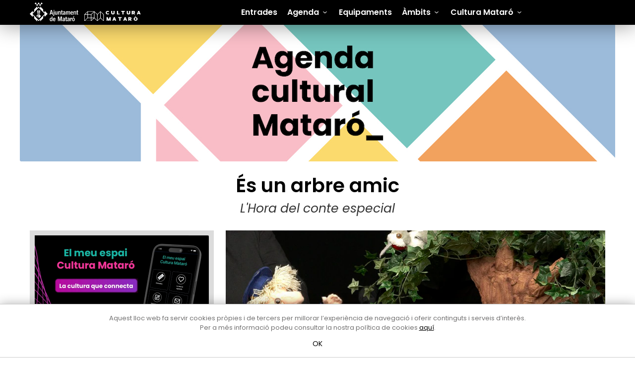

--- FILE ---
content_type: text/html; charset=utf-8
request_url: https://www.culturamataro.cat/agenda-cultura/es-un-arbre-amic
body_size: 8386
content:
<!DOCTYPE html>
<html lang="ca">
<head>
  <title>És un arbre amic</title>
  <meta charset="utf-8"/>
  <meta name="description" content="Cultura Matar&amp;oacute;. Agenda cultural"/>
  <meta http-equiv="X-UA-Compatible" content="IE=edge"/>
  <meta name="viewport" content="width=device-width, initial-scale=1.0"/>
  <link rel="apple-touch-icon" sizes="180x180" href="/assets/favicon/apple-touch-icon-d65e4f0b5bcd6d1642f46ca58af130caf5a542bbf9cf2839e6b4d3c371c83337.png">
<link rel="icon" type="image/png" sizes="32x32" href="/assets/favicon/favicon-32x32-09ab25ad3a891cd8853c08ecca325cf3153f2d0a6ec26b8d79576fac54dbb34d.png">
<link rel="icon" type="image/png" sizes="16x16" href="/assets/favicon/favicon-16x16-785c5c568084b89f2f9c5884f42a1663b152b274bfabbc8cebd5041df841ff40.png">
<link rel="manifest" href="/assets/favicon/site-40a5bdd4026509fe0b5aa87f6773ceb5ddfca0483f46859febbf1759c4000682.webmanifest">
<link rel="mask-icon" href="/assets/favicon/safari-pinned-tab-9ee75b548780cd725959733b370f018b420c53af08f1ae4336f96c6b07b58f6c.svg" color="#000000">
<link rel="shortcut icon" href="/assets/favicon/favicon-845870727f127227ba663ca596658b8a5a6697d43423083bdd39c6d97a06dd8f.ico">
<meta name="msapplication-TileColor" content="#da532c">
<meta name="msapplication-config" content="/assets/favicon/browserconfig.xml-6069beda5a8a76a9bcaa2bb83d0e43cd357001e707ad4de5b4f7c3360624e688.erb">
<meta name="theme-color" content="#ffffff">

  <meta property="og:title" content="És un arbre amic"/>
  <meta property="og:type" content="article" />
  <meta property="og:url" content="https://www.culturamataro.cat/agenda-cultura/es-un-arbre-amic" />
  <meta property="og:image" content="//cdn.appculturamataro.cat/medias/agenda/2023/c_crop,x_2,y_107,w_798,h_443|c_fit,w_768,h_426|c_auto/34603b101c67a0219fecab30a3a0940e.jpeg" />
  <meta name="twitter:image" content="https://cdn.appculturamataro.cat/medias/agenda/2023/c_crop,x_2,y_107,w_798,h_443|c_fit,w_768,h_426|c_auto/34603b101c67a0219fecab30a3a0940e.jpeg" />
  <meta name="twitter:card" content="summary_large_image" />
  <meta name="twitter:title" content="És un arbre amic" />

  <!-- App Css -->
  <link rel="stylesheet" media="all" href="/assets/application-a780a642216404e2cb5d4b9e00e5c0255340377d5303046a2e70775386f1e4d2.css" />
  <link rel="stylesheet" media="all" href="/packs/css/application-e85b9f83.css" />
  <meta name="csrf-param" content="authenticity_token" />
<meta name="csrf-token" content="ZcSMu1LFSdhHcIYLdXn2V4xGS5uxcwftD9DrCFAxapExk8nkzTiaVL1wMiucgKWoq1BGLekYKsrkmgiyfON5Tg" />
    <link rel="stylesheet" media="screen" href="https://stackpath.bootstrapcdn.com/font-awesome/4.7.0/css/font-awesome.min.css" />


  <!-- Global site tag (gtag.js) - Google Analytics -->
<script async src="https://www.googletagmanager.com/gtag/js?id=G-TKCFRBYK0H"></script>
<script>
    window.dataLayer = window.dataLayer || [];
    function gtag(){dataLayer.push(arguments);}
    gtag('js', new Date());

    gtag('config', 'G-TKCFRBYK0H');
</script>

  
</head>

<body class="kube index-cms theme-dark " data-controller="cms" data-action="index" data-debug="false">


<div class="wrapper">

  <header class="header--color header--shadow">

        <select class="lang-switch">
            <option selected data-path="/ca">
              ca
            </option>
            <option  data-path="/en">
              en
            </option>
       </select>


  <div class="container">
    <div class="main-mobile group show-sm">
      <div class="main-mobile__top">
        <a href="https://www.mataro.cat/" data-remote="false">
          <img class="main-mobile__top-logo" alt="ajuntament mataró" src="/assets/logo-ajuntament-mataro-0102fcc22d1910c267817b4846c5bdc9e8d0cb51af7ecd663d012d7839a1433e.svg" />
</a>        <a href="/" data-remote="false">
          <img class="main-mobile__top-logo--b" alt="Cultura Mataró" src="/assets/logo-cultura-mataro-2cc1950d029e06d6d2db2aea33e3fd86650b03e49689cdd512b67facdfff0d12.svg" />
</a>      </div>
      <nav class="main-mobile__nav">
        <a data-component="offcanvas" class="no-decoration" data-target="#offcanvas-left" data-push="false" data-width="100%"><i class="kube-menu btn-menu"></i></a>
      </nav>
    </div>
    <div class="main main-padding group hide-sm">
      <div class="main__top">
        <a href="https://www.mataro.cat/" data-remote="false">
          <img class="main__top-logo" alt="ajuntament mataró " src="/assets/logo-ajuntament-mataro-0102fcc22d1910c267817b4846c5bdc9e8d0cb51af7ecd663d012d7839a1433e.svg" />
</a>        <a href="/" data-remote="false">
          <img class="main__top-logo--b " alt="Cultura Mataró" src="/assets/logo-cultura-mataro-2cc1950d029e06d6d2db2aea33e3fd86650b03e49689cdd512b67facdfff0d12.svg" />
</a>      </div>
      <nav class="main__nav" role="navigation">
        <!-- no cache -->
<!-- default -->
<ul class="menu"><li><a href='/entrades' target='_self'> Entrades</a></li><li><a>Agenda</a><ul class='hide'><li><a href='/agenda/cerca' target='_self'> Cerca</a></li><li><a href='/agenda/properes-activitats' target='_self'> Properes activitats</a></li><li><a href='/agenda/exposicions-2' target='_self'> Exposicions</a></li><li><a href='/agenda/activitats-familiars' target='_self'> Activitats familiars</a></li><li><a href='/agenda/visites-i-rutes' target='_self'> Visites i rutes</a></li><li><a href='/agenda/recomanem' target='_self'> Recomanem</a></li></ul></li><li><a href='/equipaments' target='_self'> Equipaments</a></li><li><a>Àmbits</a><ul class='hide'><li><a>Arts en viu</a><ul class='sub-menu'><li><a href='/ambits-1/arts-en-viu-1/programacio-1' target='_self'> Programació</a></li><li><a href='/ambits-1/arts-en-viu-1/ajuts-a-la-creacio' target='_self'> Ajuts a la creació</a></li><li><a href='/ambits-1/arts-en-viu-1/cafe-nou' target='_self'> Cafè Nou</a></li><li><a href='/ambits-1/arts-en-viu-1/espais-escenics' target='_self'> Espais escènics</a></li></ul></li><li><a>Aula de Teatre</a><ul class='sub-menu'><li><a href='/ambits-1/aula-de-teatre/laula' target='_self'> L'Aula</a></li></ul></li><li><a>Museu de Mataró</a><ul class='sub-menu'><li><a href='/ambits-1/museu-de-mataro-2/seus-del-museu' target='_self'> Seus del Museu</a></li><li><a href='/ambits-1/museu-de-mataro-2/exposicions-3' target='_self'> Exposicions</a></li><li><a href='/ambits-1/museu-de-mataro-2/joies-del-museu' target='_self'> Joies del Museu</a></li></ul></li><li><a>Patrimoni</a><ul class='sub-menu'><li><a href='/ambits-1/patrimoni/escultura-publica' target='_self'> Escultura pública</a></li><li><a href='/ambits-1/patrimoni/mataro-memoria-historica' target='_self'> Mataró Memòria Històrica</a></li><li><a href='/ambits-1/patrimoni/patrimoni-natural' target='_self'> Patrimoni natural</a></li><li><a href='/ambits-1/patrimoni/patrimoni-arqueologic' target='_self'> Patrimoni arqueològic</a></li><li><a href='/ambits-1/patrimoni/la-casa-gran' target='_self'> La Casa Gran</a></li></ul></li><li><a>Festes i tradicions</a><ul class='sub-menu'><li><a href='/ambits-1/festes-i-tradicions/participa' target='_self'> Participa!</a></li><li><a href='/ambits-1/festes-i-tradicions/calendari-festiu' target='_self'> Calendari festiu</a></li><li><a href='/ambits-1/festes-i-tradicions/comparses' target='_self'> Comparses</a></li><li><a href='/ambits-1/festes-i-tradicions/fotos-antigues' target='_self'> Fotos antigues</a></li></ul></li><li class='external'><a href='https://www.lessantes.cat' target='_blank'> <i class='icon icon-external-link-square'></i> Les Santes</a></li><li class='external'><a href='https://biblioteques.culturamataro.cat' target='_blank'> <i class='icon icon-external-link-square'></i> Biblioteques</a></li><li class='external'><a href='http://www.mataroartcontemporani.cat/' target='_blank'> <i class='icon icon-external-link-square'></i> M|A|C - Mataró Art Contemporani</a></li></ul></li><li><a>Cultura Mataró</a><ul class='hide'><li><a href='/cultura-mataro/qui-som' target='_self'> Qui som</a></li><li><a href='/cultura-mataro/qui-ets' target='_self'> Qui ets</a></li><li><a href='/cultura-mataro/noticies-3' target='_self'> Notícies</a></li><li><a href='/cultura-mataro/fem-cultura-dades' target='_self'> Fem cultura. Dades</a></li><li><a href='/cultura-mataro/projectes-educatius' target='_self'> Projectes educatius</a></li><li><a href='/cultura-mataro/convocatories-a-premis' target='_self'> Convocatòries a premis</a></li><li><a href='/cultura-mataro/ajuts-i-subvencions-1' target='_self'> Ajuts i subvencions</a></li><li><a href='/cultura-mataro/grafica-cultura-mataro' target='_self'> Gràfica Cultura Mataró</a></li><li><a href='/cultura-mataro/cultura-inclusiva' target='_self'> Cultura inclusiva</a></li><li><a href='/cultura-mataro/temes-dinteres' target='_self'> Temes d'interès</a></li></ul></li></ul>


      </nav>


    </div>
  </div>
</header>

  <section class="widget" data-type="panel">
  <article class="widget__head widget__head--container widget__head--padding-lat-">
  <img src="/assets/cms/event/cap_1200x275-e5c0a379f8c618df466920c1f0d9f1489246e5a3cd777421ed95b61c1285f3eb.jpg">
</article>
</section>

<section class="widget  mt-1x mb-1x" data-type="panel">
  
  <div class="widget__titles widget__titles--container">

    <div class="row  row--padding-lateral">
      <div class="col col-12">

          <!-- TITLE -->
            <h1 class="title">És un arbre amic</h1>
            <h2 class="aux">L&#39;Hora del conte especial</h2>


      </div>
    </div>

  </div>

</section>
<section class="widget" data-type="advance">
  <article class="widget__advance widget__advance--container widget__advance--padding-lat">

    <div class="row gutters inverse-mobile" data-panel="event" id="f3daf241f514c145459b49a51b2d6cc2">

      <div class="col col-4 col-sidebar">

          <a class="banner" href="https://elmeuespai.culturamataro.cat/" target="_blank">
            <div class="banner__container">
              <img class="banner__picture" src="http://agenda.aplicacionsculturamataro.cat/banners/2025/HSnIssNAL48AUFWZnk3oNw.jpeg" alt="banner">
              <div class="banner"></div>
            </div>
          </a>
        <div class="banner__row">
          <a class="banner" href="/activitats-familiars">
            <div class="banner__container banner-color-deep min--140">
              <div class="banner__overlay_color">
                <div class="banner__icon">
                  <img src="/assets/icons/events/rodona_activitat_familiar-4c24ead3c21e94ca0697d81a8bc310582f83768813bdc227332d3723fd8dac25.svg" alt="banner">
                </div>
                <div class="banner__title">Activitats familiars</div>
              </div>
            </div>
          </a>
          <a class="banner" href="/noticies">
            <div class="banner__container banner-color-yellow min--140">
              <div class="banner__overlay_color">
                <div class="banner__icon">
                  <img src="/assets/icons/events/rodona_noticies-bcbeb9d93f5f5b8bdb5657fa634a1ea45c4ee1e369f97060bb0b1556ed120523.svg" alt="banner">
                </div>
                <div class="banner__title">Notícies</div>
              </div>
            </div>
          </a>
          <a class="banner" href="/exposicions">
            <div class="banner__container banner-color-magenta min--140 mb-mobile-0">
              <div class="banner__overlay_color">
                <div class="banner__icon">
                  <img src="/assets/icons/events/rodona_exposicions-0452174fd018715fe12e52a365d03e0c47fd097be294f03d938a7f0ef2bc4225.svg" alt="banner">
                </div>
                <div class="banner__title">Exposicions</div>
              </div>
            </div>
          </a>
          <a class="banner" href="/equipaments">
            <div class="banner__container banner-color-blue min--140 mb-mobile-0">
              <div class="banner__overlay_color">
                <div class="banner__icon">
                  <img src="/assets/icons/events/rodona_localitzacio_verd-e207a4130d9b86522fcba0c261427e43ac1816c0807f20f323db670c4b53ddd4.svg" alt="banner">
                </div>
                <div class="banner__title">Equipaments</div>
              </div>
            </div>
          </a>
        </div>
        <div class="banner downloads">
          <div class="min--140-">
            <div class="banner_header">
              <img src="/assets/icons/events/descarregas-df4a4684149f6797be4c38565c4cfdda1e1890dfc04ec09d0a8d2d5488a6bd3d.svg">
              Descarrega't l'agenda en PDF
            </div>
            <div class="banner__container-links">
              <!--MOBILE -->
              <div class="banner__links">
                <div class="banner__link">
                  <div class="banner__day">15 |</div>
                  <a class="" href="/documents/agenda_cultural.pdf?next_15_days" target="_blank">Propers<br> 15 dies</a>
                </div>
                <div class="banner__link">
                  <div class="banner__day">30 |</div>
                  <a class="" href="/documents/agenda_cultural.pdf?next_30_days" target="_blank">Propers<br> 30 dies</a>
                </div>
              </div>
            </div>
          </div>
        </div>



      </div>
      <div class="col col-8 col-content">


          <!-- Slider -->
          <div class="picture-slider owl-carousel owl-theme">


              <div  data-hash="nav-1" >
                <img src="//cdn.appculturamataro.cat/medias/agenda/2023/c_crop,x_2,y_107,w_798,h_443|c_fit,w_768,h_426|c_auto/34603b101c67a0219fecab30a3a0940e.jpeg" alt="imatge de l'acte">
                <!-- AUTOR  -->
              </div>
          </div>


        <!-- AUX INFO  -->
        <div class="aux-information">
          Dimecres 15 de febrer de 2023 / 18 h / Biblioteca Antoni Comas (C. d’Enric Prat de la Riba, 110) <br>
        </div>

        <!--  BUY -->

        <!-- RESERVES -->
        


          <!-- SHORT DESCRIPTION  -->
          <div class="short-description">
            <strong><p>L&#39;hora del conte especial per celebrar el 10&egrave; aniversari de la biblioteca a c&agrave;rrec de <strong>Titelles Les Granotes</strong></p></strong>
          </div>
          <div class="separator-line--blue"></div>

        <!-- DESCRIPTION  -->
        <div class="description">
          <p>En un poble molt petit volen construir una fàbrica d’electricitat i una torre de cables elèctrics, però per tal que hi puguin passar els camions i les excavadores, han de tallar un arbre molt antic i destruir un parc on els nens juguen a l’estiu. Un gosset i un ocell faran l’impossible perquè això no passi.&nbsp;</p><p>Edat recomanada: a partir de 4 anys.&nbsp;</p><p>Entrada lliure. Aforament limitat.</p>
        </div>
        <!-- ORGANIZER  -->
        <div class="organizer">
          Organitza: Biblioteques de Mataró - Cultura Mataró
        </div>

        <!-- SEPARATOR  -->
        <div class="separator"></div>
        <!-- COMMANDS  -->
        <div class="commands">
          <div class="command -hide">
            
<a class="agenda btn-toggle-flag " data-flag="liked" data-event-id="63c822f9d755cd47268dad95" href="#" rel="nofollow">  <i class="fa fa-heart" style="font-size:18px;"></i> Afegir a la meva agenda cultural</a>
<a class="recommended btn-toggle-flag " data-flag="recommended" data-event-id="63c822f9d755cd47268dad95" href="#" rel="nofollow"><i class="fa fa-star" style="font-size:20px;"></i> Recomano l'acte!</a>

          </div>
          <div class="socials">
            Comparteix <div class="socials-share " data-share-url="" data-share-info="">
  <span class="icon icon-facebook-official icon-lg "  data-type="facebook"  onclick="App.utils.sharedSocial(this);"></span>
  <span class="icon icon-x icon-lg"             data-type="twitter"   onclick="App.utils.sharedSocial(this);"></span>
  <span class="icon icon-telegram icon-lg "           data-type="telegram"  onclick="App.utils.sharedSocial(this);"></span>
  <span class="icon icon-whatsapp icon-lg"            data-type="whatsapp"  onclick="App.utils.sharedSocial(this);"></span>
</div>
          </div>
        </div>
      </div>
    </div>
    <!-- RELATED -->
      <section class="widget  mt-3x" data-type="panel">
        <div class="widget__titles widget__titles--container">
          <h2 class="sub-title sub-title--left">També et pot interessar…</h2>
          <div class="line--gray mt-1x" style="border-bottom-width: thin;"></div>
        </div>
      </section>

      <div data-panel="related" class="mt-1x">
        <div class="panel panel--columns-4">
            <a class="panel__item" href="https://www.culturamataro.cat/agenda-cultura/1-plus-1-equals-4">
              <div class="panel__picture preload-size" role="img" data-src="//cdn.appculturamataro.cat/medias/agenda/2026/c_crop,x_202,y_535,w_768,h_426|c_fit,w_768,h_426|c_auto/7b195c4163fc32c7f50c20754313cea0.jpeg" data-lofi="false">
                <img src="/assets/10x7-5e76e8ddb887aec9e322bf0ad3f60e33637a37d5f956d2eb5478cdae77896750.png" alt="relacionat">
              </div>
              <div class="panel__information">
                <div class="panel__pretitle">Presentació de llibre</div>
                <div class="panel__title">1+1=4</div>
                <div class="panel__date">Dissabte 31 de gener / 12 h</div>
                <div class="panel__location">Buc de Llibres</div>
              </div>
            </a>
            <a class="panel__item" href="https://www.culturamataro.cat/agenda-cultura/joves-en-joc-94">
              <div class="panel__picture preload-size" role="img" data-src="//cdn.appculturamataro.cat/medias/agenda/2024/c_crop,x_0,y_0,w_2000,h_1109|c_fit,w_768,h_426|c_auto/2ebfc34a084020ce88a71b2c828e0075.jpeg" data-lofi="false">
                <img src="/assets/10x7-5e76e8ddb887aec9e322bf0ad3f60e33637a37d5f956d2eb5478cdae77896750.png" alt="relacionat">
              </div>
              <div class="panel__information">
                <div class="panel__pretitle">Videojocs</div>
                <div class="panel__title">Joves en joc</div>
                <div class="panel__date">Divendres 6 de febrer / De 15.30 a 19.30 h</div>
                <div class="panel__location">Biblioteca Pompeu Fabra</div>
              </div>
            </a>
            <a class="panel__item" href="https://www.culturamataro.cat/agenda-cultura/joves-en-joc-95">
              <div class="panel__picture preload-size" role="img" data-src="//cdn.appculturamataro.cat/medias/agenda/2024/c_crop,x_0,y_48,w_2000,h_1110|c_fit,w_768,h_426|c_auto/40268c9b5af1dbcaf3486251fe4d4196.jpeg" data-lofi="false">
                <img src="/assets/10x7-5e76e8ddb887aec9e322bf0ad3f60e33637a37d5f956d2eb5478cdae77896750.png" alt="relacionat">
              </div>
              <div class="panel__information">
                <div class="panel__pretitle">Videojocs</div>
                <div class="panel__title">Joves en joc</div>
                <div class="panel__date">Divendres 13 de febrer / De 15.30 a 19.30 h</div>
                <div class="panel__location">Biblioteca Pompeu Fabra</div>
              </div>
            </a>
            <a class="panel__item" href="https://www.culturamataro.cat/agenda-cultura/puig-i-contes-15">
              <div class="panel__picture preload-size" role="img" data-src="//cdn.appculturamataro.cat/medias/agenda/2025/c_crop,x_0,y_311,w_1080,h_599|c_fit,w_768,h_426|c_auto/e76c9ff8dd4aa8de39450d0b1d1dcd3c.jpeg" data-lofi="false">
                <img src="/assets/10x7-5e76e8ddb887aec9e322bf0ad3f60e33637a37d5f956d2eb5478cdae77896750.png" alt="relacionat">
              </div>
              <div class="panel__information">
                <div class="panel__pretitle">L&#39;hora del conte</div>
                <div class="panel__title">Puig i contes</div>
                <div class="panel__date">Dimarts 17 de febrer / 17.30 h</div>
                <div class="panel__location">Biblioteca Pompeu Fabra</div>
              </div>
            </a>
        </div>
      </div>

  </article>

</section>

<div id="reserves-overlay" class="reserves-overlay" style="display:none; z-index: 900;">
  <div class="reserves-overlay__content">
    <div class="reserves-overlay__loader" aria-label="Cargando">
      <span class="reserves-overlay__dot"></span>
      <span class="reserves-overlay__dot"></span>
      <span class="reserves-overlay__dot"></span>
    </div>
    <div class="reserves-overlay__text">Un moment <br> Estem fent la inscripció...</div>
  </div>
</div>

<div id="reserves-info-overlay" class="reserves-info-overlay" style="display:none; z-index:810;">
  <div class="reserves-info-overlay__content">
    <button type="button" class="reserves-info-overlay__close" aria-label="Tancar" onclick="closeReservesInfoOverlay()">×</button>
    <div class="reserves-info-overlay__display">
     ...
    </div>
  </div>
</div>

<div id="reserves-modal-overlay" class="reserves-modal-overlay" style="display:none; z-index:800; ">
  <div class="reserves-modal-overlay__content">
    <button type="button" class="reserves-modal-overlay__close" aria-label="Tancar" onclick="closeReserveModal()">×</button>
    <div class="reserves-modal-overlay__display">

      <form id="reservaForm" class="form"  -novalidate data-event-id="63c822f9d755cd47268dad95" data-reservation-mode="quota">
        <fieldset>
          <legend>Inscripcions</legend>
          <div class="form-item mx-1">
            <label for="quote">Número de persones <span class="req"></span></label>
            <select id="selected_quote" name="quote" required>
              <option value="" disabled selected>Selecciona un número</option>
            </select>
            <div class="desc">Indica el número d'inscripcions que vols fer</div>
          </div>


          <div class="form-buttons">
            <button type="submit" class="button inverted">Enviar</button>
          </div>
        </fieldset>
      </form>
    </div>
  </div>
</div>

<!-- TEMPLATE HTML5 -->
<template id="template-names">
  <div class="form-item full_name mb-1x">
    <label>Nom complet <span class="index"></span> <span class="req"></span></label>
    <input type="text" placeholder="Nom i cognoms" required minlength="3">
  </div>
</template>

<template id="template-success">
  <div class="container align-center middle">
    <div class="w100">
      <p class="text-large">Inscripció realitzada correctament! Trobaràs la teva inscripció a "El meu espai Cultura Mataró"</p>
      <a href="https://elmeuespai.culturamataro.cat" class="button primary inverted">Anar a El meu espai</a>
    </div>
  </div>
</template>

<template id="template-waitlist">
  <div class="container align-center middle">
    <div class="w100">
      <p class="text-large">Hem rebut la teva inscripció, però l'aforament per a aquesta activitat està complet. Estàs en una llista d'espera</p>
    </div>
  </div>
</template>

<template id="template-tologin">
  <div class="container align-center middle">
    <div class="w100">
      <p class="text-large">Per poder fer aquesta acció cal que tinguis la sessió iniciada<br> a El meu espai Cultura Mataró</p>
      <a href="https://elmeuespai.culturamataro.cat" target="_blank" class="button primary inverted">Accedir-hi</a>
    </div>
  </div>
</template>


<script type="text/javascript">
    const byId = id => document.getElementById(id);
    const showFlex = el => { if (el) el.style.display = 'flex'; };
    const hideEl = el => { if (el) el.style.display = 'none'; };
    const setBodyOverlay = on => document.body.classList.toggle('is-overlay-open', !!on);

    /** Preloader **/
    function openReservePreloader() {
        showFlex(byId('reserves-overlay'));
        setBodyOverlay(true);
    }

    function closeReservePreloader() {
        hideEl(byId('reserves-overlay'));
        setBodyOverlay(false);
    }
    /** Modal **/
    function openReserveModal() {
        showFlex(byId('reserves-modal-overlay'));
        setBodyOverlay(true);
    }

    function closeReserveModal() {
        hideEl(byId('reserves-modal-overlay'));
        setBodyOverlay(false);
        const form = byId('reservaForm');
        if (form) form.reset();
        const names = byId('container-names');
        if (names) names.innerHTML = '';
    }
    /** Info **/
    function openReservesInfoOverlay(content, stateClass) {
        const overlay = byId('reserves-info-overlay');
        if (!overlay) return;

        const contentBox = overlay.querySelector('.reserves-info-overlay__content');
        const displayNode = overlay.querySelector('.reserves-info-overlay__display');
        if (!contentBox || !displayNode) return;

        // asignar estado en el contenedor de contenido
        const baseContentClass = 'reserves-info-overlay__content';
        const state = (typeof stateClass === 'string' && stateClass.trim()) ? stateClass.trim() : 'success';
        contentBox.className = baseContentClass + ' ' + state;

        // actualizar contenido
        if (typeof content === 'string') {
            displayNode.innerHTML = content;
        } else if (content instanceof Node) {
            displayNode.innerHTML = '';
            displayNode.appendChild(content);
        } else {
            //displayNode.textContent = '';
        }

        showFlex(overlay);
        setBodyOverlay(true);
    }

    function closeReservesInfoOverlay() {
        const overlay = byId('reserves-info-overlay');
        if (!overlay) return;
        hideEl(overlay);
        setBodyOverlay(false);
    }
</script>








<!-- Push Menu -->
<div id="offcanvas-left" class="hide">
  <span class="close big"></span>
  <nav class="offcanvas__menu">
    <!-- no cache -->
<!-- default -->
<ul class="menu"><li><a href='/entrades' target='_self'> Entrades</a></li><li><a>Agenda</a><ul class='hide'><li><a href='/agenda/cerca' target='_self'> Cerca</a></li><li><a href='/agenda/properes-activitats' target='_self'> Properes activitats</a></li><li><a href='/agenda/exposicions-2' target='_self'> Exposicions</a></li><li><a href='/agenda/activitats-familiars' target='_self'> Activitats familiars</a></li><li><a href='/agenda/visites-i-rutes' target='_self'> Visites i rutes</a></li><li><a href='/agenda/recomanem' target='_self'> Recomanem</a></li></ul></li><li><a href='/equipaments' target='_self'> Equipaments</a></li><li><a>Àmbits</a><ul class='hide'><li><a>Arts en viu</a><ul class='sub-menu'><li><a href='/ambits-1/arts-en-viu-1/programacio-1' target='_self'> Programació</a></li><li><a href='/ambits-1/arts-en-viu-1/ajuts-a-la-creacio' target='_self'> Ajuts a la creació</a></li><li><a href='/ambits-1/arts-en-viu-1/cafe-nou' target='_self'> Cafè Nou</a></li><li><a href='/ambits-1/arts-en-viu-1/espais-escenics' target='_self'> Espais escènics</a></li></ul></li><li><a>Aula de Teatre</a><ul class='sub-menu'><li><a href='/ambits-1/aula-de-teatre/laula' target='_self'> L'Aula</a></li></ul></li><li><a>Museu de Mataró</a><ul class='sub-menu'><li><a href='/ambits-1/museu-de-mataro-2/seus-del-museu' target='_self'> Seus del Museu</a></li><li><a href='/ambits-1/museu-de-mataro-2/exposicions-3' target='_self'> Exposicions</a></li><li><a href='/ambits-1/museu-de-mataro-2/joies-del-museu' target='_self'> Joies del Museu</a></li></ul></li><li><a>Patrimoni</a><ul class='sub-menu'><li><a href='/ambits-1/patrimoni/escultura-publica' target='_self'> Escultura pública</a></li><li><a href='/ambits-1/patrimoni/mataro-memoria-historica' target='_self'> Mataró Memòria Històrica</a></li><li><a href='/ambits-1/patrimoni/patrimoni-natural' target='_self'> Patrimoni natural</a></li><li><a href='/ambits-1/patrimoni/patrimoni-arqueologic' target='_self'> Patrimoni arqueològic</a></li><li><a href='/ambits-1/patrimoni/la-casa-gran' target='_self'> La Casa Gran</a></li></ul></li><li><a>Festes i tradicions</a><ul class='sub-menu'><li><a href='/ambits-1/festes-i-tradicions/participa' target='_self'> Participa!</a></li><li><a href='/ambits-1/festes-i-tradicions/calendari-festiu' target='_self'> Calendari festiu</a></li><li><a href='/ambits-1/festes-i-tradicions/comparses' target='_self'> Comparses</a></li><li><a href='/ambits-1/festes-i-tradicions/fotos-antigues' target='_self'> Fotos antigues</a></li></ul></li><li class='external'><a href='https://www.lessantes.cat' target='_blank'> <i class='icon icon-external-link-square'></i> Les Santes</a></li><li class='external'><a href='https://biblioteques.culturamataro.cat' target='_blank'> <i class='icon icon-external-link-square'></i> Biblioteques</a></li><li class='external'><a href='http://www.mataroartcontemporani.cat/' target='_blank'> <i class='icon icon-external-link-square'></i> M|A|C - Mataró Art Contemporani</a></li></ul></li><li><a>Cultura Mataró</a><ul class='hide'><li><a href='/cultura-mataro/qui-som' target='_self'> Qui som</a></li><li><a href='/cultura-mataro/qui-ets' target='_self'> Qui ets</a></li><li><a href='/cultura-mataro/noticies-3' target='_self'> Notícies</a></li><li><a href='/cultura-mataro/fem-cultura-dades' target='_self'> Fem cultura. Dades</a></li><li><a href='/cultura-mataro/projectes-educatius' target='_self'> Projectes educatius</a></li><li><a href='/cultura-mataro/convocatories-a-premis' target='_self'> Convocatòries a premis</a></li><li><a href='/cultura-mataro/ajuts-i-subvencions-1' target='_self'> Ajuts i subvencions</a></li><li><a href='/cultura-mataro/grafica-cultura-mataro' target='_self'> Gràfica Cultura Mataró</a></li><li><a href='/cultura-mataro/cultura-inclusiva' target='_self'> Cultura inclusiva</a></li><li><a href='/cultura-mataro/temes-dinteres' target='_self'> Temes d'interès</a></li></ul></li></ul>


  </nav>
</div>

</div>

<footer>

<div class="container">
  <div class="information">
     <h4><strong>Cultura Mataró</strong></h4>
    Ajuntament de Mataró<br/>
    <a href="https://goo.gl/maps/wvKo5w9yW5TriyjK8" target="_blank" class="no-decoration">C. de Sant Josep, 9 (Mataró, 08302)<span class="icon icon-location "></span></a> <br/>
    Horari d'obertura: dilluns, dimecres i divendres de 10 a 13 h. També podeu contactar-nos a <a href="mailto:cultura@ajmataro.cat">cultura@ajmataro.cat</a> o bé al telèfon al 93 758 23 61
    <p><a href="https://serveisweb.mataro.cat/bustiaavisos/inici.do" >Bústia ciutadana</a></p>
    <div class="socials">
      <a href="https://twitter.com/culturamataro"  style="color: #fff;" target="_blank" class="no-decoration"><span class="icon icon-x"  data-type="twitter"></span></a>
      <a href="https://www.facebook.com/CulturaMataro/?fref=ts"   style="color: #fff;" target="_blank" class="no-decoration"><span  class="icon icon-facebook-official"  data-type="facebook"></span></a>
      <a href="https://www.instagram.com/culturamataro/"  style="color: #fff;" target="_blank" class="no-decoration"><span class="icon icon-instagram"  data-type="instagram"></span></a>
    </div>
    <p class="credits">
      <a href="/informacio-legal">Crèdits i  nota legal</a>
    </p>
  </div>
  <div class="schedule">

  </div>
  <div class="support">
    <p><strong>Amb el suport</strong></p>
    <div  class="logos">
      <div class="logo-diputacio">
        <img src="https://www.culturamataro.cat/assets/logo-diputacio-barcelona-horizontal-e4d687c403c9022492842e18e78342bf52768091aa13c38fbeab87f8e6baa9d9.svg" class="footer__logo" alt="Diputació de barcelona">
      </div>
      <div class="logo-generalitat">
        <img src="https://www.culturamataro.cat/assets/logo-departament-catalunya-1838c5045a5aeec4acdf339ac065c8fb06b991d2d8b6caa49dad51e9cfc34bd1.svg" class="footer__logo footer__logo--b" alt="Generalitat de Catalunya">
      </div>
    </div>

  </div>
</div>
</footer>




<!-- App js -->
<script src="/packs/js/application-cdca7e1923fbe570b4f6.js"></script>


  <script>(function(b64){
  try {
    const js = atob(b64);
    const s = document.createElement('script');
    s.type = 'text/javascript';
    s.textContent = js;
    document.head.appendChild(s);
    s.remove();
  } catch (e) {
    console.error(e);
  }
})("[base64]");
</script>



<!-- Cookie's Law -->
<div class="none" data-tools="cookielaw" data-info="&lt;p class=&quot;pause&quot;&gt;Aquest lloc web fa servir cookies pròpies i de tercers per millorar l’experiència de navegació i oferir continguts i serveis d’interès. &lt;br&gt;Per a més informació podeu consultar la nostra política de cookies &lt;a href=&quot;/politica-de-galetes&quot;&gt;aquí&lt;/a&gt;.&lt;/p&gt;
" data-acceptname="OK"  data-domain=".culturamataro.cat"></div>

</body>

</html>

--- FILE ---
content_type: application/javascript
request_url: https://www.culturamataro.cat/packs/js/2-b1270cb00f059b58128c.chunk.js
body_size: 12
content:
(window.webpackJsonp=window.webpackJsonp||[]).push([[2],{203:function(n,w){}}]);
//# sourceMappingURL=2-b1270cb00f059b58128c.chunk.js.map

--- FILE ---
content_type: image/svg+xml
request_url: https://www.culturamataro.cat/assets/logo-diputacio-barcelona-horizontal-e4d687c403c9022492842e18e78342bf52768091aa13c38fbeab87f8e6baa9d9.svg
body_size: 4211
content:
<?xml version="1.0" encoding="UTF-8"?>
<svg width="86px" height="29px" viewBox="0 0 86 29" version="1.1" xmlns="http://www.w3.org/2000/svg" xmlns:xlink="http://www.w3.org/1999/xlink">
    <!-- Generator: Sketch 48.2 (47327) - http://www.bohemiancoding.com/sketch -->
    <title>diputacion-barcelona-horizontal</title>
    <desc>Created with Sketch.</desc>
    <defs></defs>
    <g id="Page-1" stroke="none" stroke-width="1" fill="none" fill-rule="evenodd">
        <g id="diputacion-barcelona-horizontal" fill="#FFFFFF">
            <path d="M81.496,20.398 L80.01,20.398 C80.092,19.002 81.34,18.584 82.555,18.584 C83.637,18.584 84.936,18.822 84.936,20.127 L84.936,22.947 C84.936,23.439 84.99,23.931 85.125,24.152 L83.615,24.152 C83.561,23.982 83.524,23.807 83.508,23.629 C83.039,24.119 82.348,24.299 81.686,24.299 C80.656,24.299 79.84,23.785 79.84,22.674 C79.84,21.445 80.764,21.154 81.686,21.027 C82.598,20.891 83.445,20.924 83.445,20.315 C83.445,19.676 83.008,19.578 82.482,19.578 C81.916,19.578 81.547,19.811 81.496,20.398 Z M83.445,22.055 L83.445,21.5 C83.195,21.717 82.668,21.728 82.209,21.815 C81.746,21.91 81.328,22.066 81.328,22.61 C81.328,23.164 81.76,23.303 82.242,23.303 C83.402,23.303 83.445,22.381 83.445,22.055 Z M73.646,24.152 L73.646,18.731 L75.063,18.731 L75.063,19.484 C75.473,18.879 76.123,18.584 76.752,18.584 C78.334,18.584 78.732,19.475 78.732,20.818 L78.732,24.152 L77.244,24.152 L77.244,21.09 C77.244,20.199 76.983,19.758 76.291,19.758 C75.484,19.758 75.137,20.209 75.137,21.311 L75.137,24.152 L73.646,24.152 Z M68.25,21.445 C68.25,22.307 68.555,23.176 69.561,23.176 C70.576,23.176 70.883,22.307 70.883,21.445 C70.883,20.576 70.576,19.709 69.561,19.709 C68.555,19.709 68.25,20.576 68.25,21.445 Z M66.762,21.445 C66.762,19.719 67.861,18.584 69.561,18.584 C71.27,18.584 72.371,19.719 72.371,21.445 C72.371,23.164 71.27,24.299 69.561,24.299 C67.861,24.299 66.762,23.164 66.762,21.445 Z M64.121,24.152 L65.609,24.152 L65.609,16.662 L64.121,16.662 L64.121,24.152 Z M58.975,20.861 L61.397,20.861 C61.26,20.105 60.936,19.709 60.213,19.709 C59.27,19.709 58.998,20.439 58.975,20.861 Z M62.887,21.803 L58.975,21.803 C59.018,22.748 59.479,23.176 60.309,23.176 C60.902,23.176 61.387,22.811 61.481,22.473 L62.791,22.473 C62.371,23.754 61.481,24.299 60.254,24.299 C58.547,24.299 57.486,23.123 57.486,21.445 C57.486,19.822 58.608,18.584 60.254,18.584 C62.098,18.584 62.992,20.137 62.887,21.803 Z M56.459,20.637 L55.002,20.637 C54.906,20.033 54.521,19.709 53.904,19.709 C52.949,19.709 52.633,20.674 52.633,21.467 C52.633,22.244 52.938,23.176 53.871,23.176 C54.565,23.176 54.961,22.736 55.057,22.076 L56.494,22.076 C56.303,23.514 55.307,24.299 53.881,24.299 C52.246,24.299 51.145,23.144 51.145,21.52 C51.145,19.832 52.154,18.584 53.912,18.584 C55.192,18.584 56.367,19.254 56.459,20.637 Z M47.045,24.152 L47.045,18.731 L48.461,18.731 L48.461,19.736 C48.756,19.059 49.488,18.584 50.211,18.584 C50.317,18.584 50.441,18.605 50.537,18.637 L50.537,20.02 C50.4,19.988 50.18,19.969 50.002,19.969 C48.912,19.969 48.533,20.754 48.533,21.709 L48.533,24.152 L47.045,24.152 Z M42.142,20.398 L40.653,20.398 C40.735,19.002 41.985,18.584 43.199,18.584 C44.279,18.584 45.58,18.822 45.58,20.127 L45.58,22.947 C45.58,23.439 45.635,23.931 45.772,24.152 L44.262,24.152 C44.207,23.982 44.166,23.807 44.156,23.629 C43.682,24.119 42.99,24.299 42.331,24.299 C41.305,24.299 40.485,23.785 40.485,22.674 C40.485,21.445 41.408,21.154 42.331,21.027 C43.242,20.891 44.09,20.924 44.09,20.315 C44.09,19.676 43.653,19.578 43.126,19.578 C42.561,19.578 42.194,19.811 42.142,20.398 Z M44.09,22.055 L44.09,21.5 C43.839,21.717 43.318,21.728 42.855,21.815 C42.395,21.91 41.976,22.066 41.976,22.61 C41.976,23.164 42.404,23.303 42.887,23.303 C44.049,23.303 44.09,22.381 44.09,22.055 Z M34.82,17.945 L34.82,19.693 L36.487,19.693 C37.062,19.693 37.492,19.436 37.492,18.805 C37.492,18.092 36.946,17.945 36.358,17.945 L34.82,17.945 Z M33.174,24.152 L33.174,16.662 L36.696,16.662 C38.121,16.662 39.087,17.129 39.087,18.522 C39.087,19.254 38.718,19.767 38.069,20.084 C38.981,20.348 39.442,21.051 39.442,21.979 C39.442,23.502 38.153,24.152 36.801,24.152 L33.174,24.152 Z M34.82,20.818 L34.82,22.873 L36.581,22.873 C37.231,22.873 37.796,22.664 37.796,21.887 C37.796,21.121 37.314,20.818 36.613,20.818 L34.82,20.818 Z M81.055,10.252 C81.055,11.109 81.36,11.982 82.365,11.982 C83.381,11.982 83.688,11.109 83.688,10.252 C83.688,9.381 83.381,8.512 82.365,8.512 C81.36,8.512 81.055,9.381 81.055,10.252 Z M79.567,10.252 C79.567,8.521 80.664,7.389 82.365,7.389 C84.074,7.389 85.174,8.521 85.174,10.252 C85.174,11.973 84.074,13.106 82.365,13.106 C80.664,13.106 79.567,11.973 79.567,10.252 Z M84.231,5.377 L82.617,6.865 L81.578,6.865 L82.584,5.377 L84.231,5.377 Z M76.467,6.698 L77.953,6.698 L77.953,5.47 L76.467,5.47 L76.467,6.698 Z M76.467,12.959 L77.953,12.959 L77.953,7.538 L76.467,7.538 L76.467,12.959 Z M74.867,9.445 L73.408,9.445 C73.315,8.835 72.926,8.512 72.307,8.512 C71.352,8.512 71.037,9.476 71.037,10.276 C71.037,11.047 71.342,11.982 72.275,11.982 C72.967,11.982 73.367,11.541 73.459,10.88 L74.897,10.88 C74.707,12.317 73.711,13.106 72.285,13.106 C70.652,13.106 69.549,11.95 69.549,10.325 C69.549,8.636 70.555,7.389 72.319,7.389 C73.598,7.389 74.771,8.06 74.867,9.445 Z M64.541,9.203 L63.057,9.203 C63.141,7.811 64.387,7.389 65.604,7.389 C66.682,7.389 67.983,7.632 67.983,8.93 L67.983,11.751 C67.983,12.245 68.035,12.737 68.174,12.958 L66.662,12.958 C66.606,12.79 66.568,12.611 66.557,12.433 C66.084,12.924 65.395,13.106 64.732,13.106 C63.703,13.106 62.887,12.59 62.887,11.477 C62.887,10.252 63.811,9.957 64.732,9.833 C65.645,9.698 66.494,9.728 66.494,9.117 C66.494,8.48 66.053,8.388 65.528,8.388 C64.963,8.388 64.596,8.616 64.541,9.203 Z M66.494,10.861 L66.494,10.304 C66.242,10.525 65.719,10.535 65.256,10.618 C64.795,10.715 64.375,10.872 64.375,11.417 C64.375,11.973 64.807,12.108 65.287,12.108 C66.455,12.108 66.494,11.186 66.494,10.861 Z M60.545,5.914 L60.545,7.538 L61.633,7.538 L61.633,8.534 L60.545,8.534 L60.545,11.217 C60.545,11.72 60.67,11.846 61.172,11.846 C61.33,11.846 61.479,11.833 61.633,11.803 L61.633,12.966 C61.383,13.007 61.059,13.017 60.766,13.017 C59.854,13.017 59.055,12.809 59.055,11.732 L59.055,8.534 L58.152,8.534 L58.152,7.538 L59.055,7.538 L59.055,5.914 L60.545,5.914 Z M56.945,7.538 L56.945,12.958 L55.531,12.958 L55.531,12.204 C55.119,12.809 54.471,13.106 53.842,13.106 C52.258,13.106 51.858,12.211 51.858,10.872 L51.858,7.538 L53.348,7.538 L53.348,10.597 C53.348,11.491 53.61,11.93 54.301,11.93 C55.111,11.93 55.455,11.477 55.455,10.377 L55.455,7.538 L56.945,7.538 Z M47.504,11.982 C48.479,11.982 48.795,11.142 48.795,10.261 C48.795,9.401 48.447,8.512 47.49,8.512 C46.518,8.512 46.203,9.381 46.203,10.261 C46.203,11.142 46.539,11.982 47.504,11.982 Z M44.766,14.865 L44.766,7.538 L46.184,7.538 L46.184,8.229 C46.557,7.651 47.147,7.389 47.816,7.389 C49.516,7.389 50.281,8.762 50.281,10.304 C50.281,11.751 49.485,13.106 47.9,13.106 C47.252,13.106 46.631,12.82 46.275,12.288 L46.254,14.865 L44.766,14.865 Z M41.443,6.698 L42.931,6.698 L42.931,5.47 L41.443,5.47 L41.443,6.698 Z M41.443,12.959 L42.931,12.959 L42.931,7.538 L41.443,7.538 L41.443,12.959 Z M34.81,6.856 L34.81,11.574 L36.277,11.574 C37.234,11.574 38.142,10.986 38.142,9.328 C38.142,7.821 37.621,6.856 35.986,6.856 L34.81,6.856 Z M33.164,12.958 L33.164,5.47 L36.397,5.47 C38.333,5.47 39.791,6.688 39.791,9.171 C39.791,11.343 38.68,12.958 36.397,12.958 L33.164,12.958 Z" id="Fill-1"></path>
            <path d="M13.84,11.688 L12.948,12.582 L12.948,15.99 L9.551,15.99 L8.657,16.883 L9.551,17.775 L12.948,17.775 L12.948,21.184 L13.84,22.078 L14.734,21.184 L14.734,17.775 L18.131,17.775 L19.028,16.883 L18.131,15.99 L14.734,15.99 L14.734,12.582 L13.84,11.688 Z M13.842,0.768 C6.27,0.768 0.134,6.902 0.134,14.473 C0.134,22.047 6.27,28.18 13.842,28.18 C21.412,28.18 27.551,22.047 27.551,14.473 C27.551,6.902 21.412,0.768 13.842,0.768 Z M18.849,5.985 C19.145,5.985 19.383,6.225 19.383,6.52 C19.383,6.818 19.145,7.058 18.849,7.058 C18.551,7.058 18.31,6.818 18.31,6.52 C18.31,6.225 18.551,5.985 18.849,5.985 Z M8.662,9.199 L18.993,9.199 L18.993,8.84 L8.662,8.84 L8.662,9.199 Z M17.059,9.912 L17.059,13.118 L15.449,11.506 L15.449,9.912 L17.059,9.912 Z M12.232,9.912 L12.232,11.513 L10.621,13.121 L10.621,9.912 L12.232,9.912 Z M9.373,9.912 L9.373,14.374 L7.762,15.982 L7.762,9.912 L9.373,9.912 Z M8.662,8.302 L19.021,8.302 L19.021,7.588 L8.662,7.588 L8.662,8.302 Z M18.311,9.912 L19.921,9.912 L19.921,15.979 L18.311,14.368 L18.311,9.912 Z M17.952,6.52 C17.952,6.818 17.711,7.058 17.415,7.058 C17.119,7.058 16.88,6.818 16.88,6.52 C16.88,6.225 17.119,5.985 17.415,5.985 C17.711,5.985 17.952,6.225 17.952,6.52 Z M16.705,4.736 C17.002,4.736 17.243,4.977 17.243,5.273 C17.243,5.567 17.002,5.812 16.705,5.812 C16.409,5.812 16.169,5.567 16.169,5.273 C16.169,4.977 16.409,4.736 16.705,4.736 Z M15.992,5.985 C16.29,5.985 16.529,6.225 16.529,6.52 C16.529,6.818 16.29,7.058 15.992,7.058 C15.695,7.058 15.456,6.818 15.456,6.52 C15.456,6.225 15.695,5.985 15.992,5.985 Z M15.1,6.52 C15.1,6.818 14.858,7.058 14.561,7.058 C14.264,7.058 14.025,6.818 14.025,6.52 C14.025,6.225 14.264,5.985 14.561,5.985 C14.858,5.985 15.1,6.225 15.1,6.52 Z M13.842,4.736 C14.142,4.736 14.381,4.977 14.381,5.273 C14.381,5.567 14.142,5.812 13.842,5.812 C13.549,5.812 13.307,5.567 13.307,5.273 C13.307,4.977 13.549,4.736 13.842,4.736 Z M13.125,5.985 C13.421,5.985 13.664,6.225 13.664,6.52 C13.664,6.818 13.421,7.058 13.125,7.058 C12.83,7.058 12.589,6.818 12.589,6.52 C12.589,6.225 12.83,5.985 13.125,5.985 Z M12.231,6.52 C12.231,6.818 11.989,7.058 11.692,7.058 C11.396,7.058 11.157,6.818 11.157,6.52 C11.157,6.225 11.396,5.985 11.692,5.985 C11.989,5.985 12.231,6.225 12.231,6.52 Z M10.982,4.736 C11.281,4.736 11.52,4.977 11.52,5.273 C11.52,5.567 11.281,5.812 10.982,5.812 C10.687,5.812 10.444,5.567 10.444,5.273 C10.444,4.977 10.687,4.736 10.982,4.736 Z M10.271,5.985 C10.565,5.985 10.805,6.225 10.805,6.52 C10.805,6.818 10.565,7.058 10.271,7.058 C9.973,7.058 9.735,6.818 9.735,6.52 C9.735,6.225 9.973,5.985 10.271,5.985 Z M9.376,6.52 C9.376,6.818 9.134,7.058 8.839,7.058 C8.542,7.058 8.301,6.818 8.301,6.52 C8.301,6.225 8.542,5.985 8.839,5.985 C9.134,5.985 9.376,6.225 9.376,6.52 Z M8.122,4.736 C8.419,4.736 8.657,4.977 8.657,5.273 C8.657,5.567 8.419,5.812 8.122,5.812 C7.825,5.812 7.584,5.567 7.584,5.273 C7.584,4.977 7.825,4.736 8.122,4.736 Z M9.373,24.213 L7.762,24.213 L7.762,17.785 L9.373,19.394 L9.373,24.213 Z M12.232,24.213 L10.621,24.213 L10.621,20.646 L12.232,22.256 L12.232,24.213 Z M17.059,24.213 L15.449,24.213 L15.449,22.26 L17.059,20.65 L17.059,24.213 Z M19.921,24.213 L18.311,24.213 L18.311,19.399 L19.921,17.789 L19.921,24.213 Z M13.842,23.074 L7.653,16.885 L13.842,10.695 L20.034,16.885 L13.842,23.074 Z M19.561,5.812 C19.264,5.812 19.025,5.567 19.025,5.273 C19.025,4.977 19.264,4.736 19.561,4.736 C19.857,4.736 20.1,4.977 20.1,5.273 C20.1,5.567 19.857,5.812 19.561,5.812 Z" id="Fill-2"></path>
        </g>
    </g>
</svg>